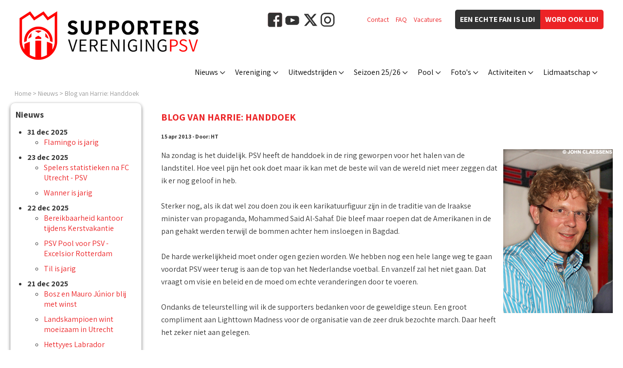

--- FILE ---
content_type: text/html
request_url: https://www.supver-psv.nl/nl/nieuws/8301.html
body_size: 20486
content:
<!DOCTYPE html PUBLIC "-//W3C//DTD XHTML 1.0 Transitional//EN" "http://www.w3.org/TR/xhtml1/DTD/xhtml1-transitional.dtd">

<html xmlns="http://www.w3.org/1999/xhtml">	<head>
		<title>Blog van Harrie: Handdoek - 15 apr 2013 - Nieuws - Supportersvereniging PSV</title>
		<meta http-equiv="pragma" content="no-cache" />
		<meta http-equiv="Content-Type" content="text/html; charset=ISO-8859-1" />
		<meta http-equiv="language" content="NL" />
		<meta http-equiv="content-language" content="nl-NL" />
		<meta name="viewport" content="width=device-width,initial-scale=1.0" />
		<meta name="Description" content=" Na zondag is het duidelijk. PSV heeft de handdoek in de ring geworpen voor het halen van de landstitel. Hoe veel pijn het ook doet maar ik kan met de beste wil van de wereld niet meer zeggen dat ik er nog geloof in heb. Sterker nog als ik dat wel zou doen zou ik een karikatuurfiguur zijn in de traditie van de Iraakse minister van propaganda Mohammed Said Al-Sahaf. Die bleef maar roepen dat de Amerikanen" />
		<meta name="Keywords"    content="psv, eindhoven, supportersvereniging, fans, psvfans, twaalfde man, aan, nog, gaan, heeft, maar, wil, zou, 2013, 7:59" />
     <meta name="Robots" content="INDEX, FOLLOW" />
		<meta name="Rating"      content="General" />
		<meta name="Revisit"     content="2" />
		<meta name="twitter:widgets:csp" content="on" />
		<link rel="shortcut icon" href="/favicon.ico" type="image/x-icon" />
		<link rel="apple-touch-icon" sizes="57x57" href="/apple-icon-57x57.png" />
		<link rel="apple-touch-icon" sizes="60x60" href="/apple-icon-60x60.png" />
		<link rel="apple-touch-icon" sizes="72x72" href="/apple-icon-72x72.png" />
		<link rel="apple-touch-icon" sizes="76x76" href="/apple-icon-76x76.png" />
		<link rel="apple-touch-icon" sizes="114x114" href="/apple-icon-114x114.png" />
		<link rel="apple-touch-icon" sizes="120x120" href="/apple-icon-120x120.png" />
		<link rel="apple-touch-icon" sizes="144x144" href="/apple-icon-144x144.png" />
		<link rel="apple-touch-icon" sizes="152x152" href="/apple-icon-152x152.png" />
		<link rel="apple-touch-icon" sizes="180x180" href="/apple-icon-180x180.png" />
		<link rel="icon" type="image/png" sizes="192x192"  href="/android-icon-192x192.png" />
		<link rel="icon" type="image/png" sizes="32x32" href="/favicon-32x32.png" />
		<link rel="icon" type="image/png" sizes="96x96" href="/favicon-96x96.png" />
		<link rel="icon" type="image/png" sizes="16x16" href="/favicon-16x16.png" />
		<link rel="manifest" href="/manifest.json" />
		<meta name="msapplication-TileColor" content="#ffffff" />
		<meta name="msapplication-TileImage" content="/ms-icon-144x144.png" />
		<meta name="theme-color" content="#ffffff" />
		<script type="text/javascript" src="/js/jquery-1.11.3.min.js"></script>
		<script type="text/javascript" src="/js/jquery.cycle.all.js"></script>
		<script type="text/javascript" src="/js/website2020.js?20221026-1"></script>
		<link rel="canonical" href="/nl/nieuws/8301.html" />
		<link href="https://fonts.googleapis.com/css2?family=Assistant:wght@400;700&amp;display=swap" rel="stylesheet" />
		<link href="/css/website2020.css?20250708-2" type="text/css" rel="stylesheet" />
<meta property="og:title" content="Blog van Harrie: Handdoek" />
<meta property="og:type" content="website" />
<meta property="og:url" content="https://www.supver-psv.nl/nl/nieuws/8301.html" />
<meta property="og:description" content="Na zondag is het duidelijk. PSV heeft de handdoek in de ring geworpen voor het halen van de landstitel. Hoe ..." />
<meta name="twitter:card" content="summary_large_image" />
<meta name="twitter:site" content="@supverpsv" />
<meta name="twitter:creator" content="@supverpsv" />
<meta name="twitter:title" content="Blog van Harrie: Handdoek" />
<meta name="twitter:description" content="Na zondag is het duidelijk. PSV heeft de handdoek in de ring geworpen voor het halen van de landstitel. Hoe ..." />
<meta name="twitter:image" content="https://www.supver-psv.nl/img/nieuws/blogvanharrie_20200804.jpg" />
<meta property="og:image" content="https://www.supver-psv.nl/img/nieuws/blogvanharrie_20200804.jpg" />
<!-- Facebook Pixel Code -->
<script>
  !function(f,b,e,v,n,t,s)
  {if(f.fbq)return;n=f.fbq=function(){n.callMethod?
  n.callMethod.apply(n,arguments):n.queue.push(arguments)};
  if(!f._fbq)f._fbq=n;n.push=n;n.loaded=!0;n.version='2.0';
  n.queue=[];t=b.createElement(e);t.async=!0;
  t.src=v;s=b.getElementsByTagName(e)[0];
  s.parentNode.insertBefore(t,s)}(window, document,'script',
  'https://connect.facebook.net/en_US/fbevents.js');
  fbq('init', '584947215484655');
  fbq('track', 'PageView');
</script>
<noscript><img height="1" width="1" style="display:none"
  src="https://www.facebook.com/tr?id=584947215484655&amp;ev=PageView&amp;noscript=1"
/></noscript>
<!-- End Facebook Pixel Code -->
<script type="text/javascript">
  (function(i,s,o,g,r,a,m){i['GoogleAnalyticsObject']=r;i[r]=i[r]||function(){
  (i[r].q=i[r].q||[]).push(arguments)},i[r].l=1*new Date();a=s.createElement(o),
  m=s.getElementsByTagName(o)[0];a.async=1;a.src=g;m.parentNode.insertBefore(a,m)
  })(window,document,'script','//www.google-analytics.com/analytics.js','ga');
  ga('create', 'UA-10686929-1', 'auto');
  ga('send', 'pageview');
</script>
<!-- Google tag (gtag.js) -->
<script async src="https://www.googletagmanager.com/gtag/js?id=G-H93MDD15RN"></script>
<script>
  window.dataLayer = window.dataLayer || [];
  function gtag(){dataLayer.push(arguments);}
  gtag('js', new Date());
  gtag('config', 'G-H93MDD15RN');
</script>
	</head>
<body>
<div class="LogoHidden"><img src="/img/logo_supportersvereniging-psv_4.jpg" alt="Supportersvereniging PSV" /></div>
<div class="ColumnFans"></div>
<div class="Website">
<div class="LogoSupVer"></div><div class="ButtonItems"><div class="ButtonJoin2"><a href="/nl/vereniging/lidworden.html">Word ook lid!</a></div><div class="ButtonJoin1">Een echte fan is lid!</div></div><div class="LinkItems"><div class="Item"><a href="/nl/vereniging/contact.html">Contact</a></div><div class="Item"><a href="/nl/vereniging/meestgesteldevragen.html">FAQ</a></div><div class="Item"><a href="/vacature/">Vacatures</a></div></div><div class="BlockSocialMedia"><a href="https://www.facebook.com/SupportersverenigingPSV/" target="_blank"><img src="/img/icon_facebook_2.png" alt="Facebook" /></a><a href="https://www.youtube.com/user/supverpsv/" target="_blank"><img src="/img/icon_youtube.png" alt="YouTube" /></a><a href="https://x.com/supverpsv/" target="_blank"><img src="/img/icon_x.png" alt="X" /></a><a href="https://www.instagram.com/supverpsv/" target="_blank"><img src="/img/icon_instagram.png" alt="Instagram" /></a></div><div class="MenuButton Radius"><div class="MenuButtonBox"><div class="MenuButtonInner"></div></div></div>
<div class="MenuBar" style="width:880px;"><div class="MenuItem" id="MenuItem0"><a href="/nl/nieuws/">Nieuws</a></div><div class="MenuItem" id="MenuItem1"><a href="/nl/vereniging/">Vereniging</a></div><div class="MenuItem" id="MenuItem2"><a href="/nl/uitwedstrijden/">Uitwedstrijden</a></div><div class="MenuItem" id="MenuItem3"><a href="/nl/seizoen/selectie.html">Seizoen 25/26</a></div><div class="MenuItem" id="MenuItem4"><a href="/nl/pool/">Pool</a></div><div class="MenuItem" id="MenuItem5"><a href="/nl/nieuws/dossiers/homebezoeken.html">Foto's</a></div><div class="MenuItem" id="MenuItem6"><a href="/nl/activiteiten/">Activiteiten</a></div><div class="MenuItem" id="MenuItem7"><a href="/nl/lidmaatschap/">Lidmaatschap</a></div></div>
<div id="SubMenu0" class="SubMenu">
<div class="SubMenuItem"><a href="/nl/nieuws/">Laatste nieuws</a></div>
<div class="SubMenuItem"><a href="/nl/nieuws/dossiers.html">Dossiers</a></div>
<div class="SubMenuItem"><a href="/nl/nieuws/dossiers/eeuwig-trouw-tv.html">&bull; Eeuwig Trouw TV</a></div>
<div class="SubMenuItem"><a href="/nl/nieuws/dossiers/oude-glorie.html">&bull; Oude glorie</a></div>
<div class="SubMenuItem"><a href="/nl/nieuws/dossiers/blog-van-eric.html">&bull; Blog van Eric</a></div>
</div>
<div id="SubMenu1" class="SubMenu">
<div class="SubMenuItem"><a href="/nl/vereniging/">Over ons</a></div>
<div class="SubMenuItem"><a href="/nl/vereniging/historie.html">&bull; Historie</a></div>
<div class="SubMenuItem"><a href="/nl/vereniging/bestuur.html">&bull; Bestuur</a></div>
<div class="SubMenuItem"><a href="/nl/vereniging/eregalerij.html">&bull; Eregalerij</a></div>
<div class="SubMenuItem"><a href="/nl/vereniging/chapters.html">&bull; Chapters</a></div>
<div class="SubMenuItem"><a href="/nl/vereniging/vrijwilligers.html">&bull; Vrijwilliger van de maand</a></div>
<div class="SubMenuItem"><a href="/nl/vereniging/contact.html">&bull; Contact</a></div>
<div class="SubMenuItem"><a href="/nl/vereniging/supportershome.html">Supportershome</a></div>
<div class="SubMenuItem"><a href="/nl/vereniging/clubbladen.html">Clubbladen</a></div>
<div class="SubMenuItem"><a href="https://www.supver-psv.nl/nl/vereniging/ideeenbus.html">Ideeenbus</a></div>
<div class="SubMenuItem"><a href="/nl/psv/clublied.html">Clublied</a></div>
<div class="SubMenuItem"><a href="/nl/vereniging/meestgesteldevragen.html">Meest gestelde vragen</a></div>
<div class="SubMenuItem"><a href="/alv/">ALV </a></div>
</div>
<div id="SubMenu2" class="SubMenu">
<div class="SubMenuItem"><a href="/nl/uitwedstrijden/">Informatie</a></div>
<div class="SubMenuItem"><a href="/nl/uitwedstrijden/schema.html">Programma</a></div>
<div class="SubMenuItem"><a href="/nl/uitwedstrijden/reisreglement.html">Reisreglement</a></div>
</div>
<div id="SubMenu3" class="SubMenu">
<div class="SubMenuItem"><a href="/nl/seizoen/selectie.html">PSV 1</a></div>
<div class="SubMenuItem"><a href="/nl/seizoen/wedstrijden.html">&bull; Alle wedstrijden</a></div>
<div class="SubMenuItem"><a href="/nl/seizoen/wedstrijden/eredivisie.html">&bull; Eredivisie</a></div>
<div class="SubMenuItem"><a href="/nl/seizoen/wedstrijden/knvb-beker.html">&bull; KNVB Beker</a></div>
<div class="SubMenuItem"><a href="/nl/seizoen/wedstrijden/champions-league.html">&bull; Champions League</a></div>
<div class="SubMenuItem"><a href="/nl/seizoen/wedstrijden/johan-cruijff-schaal.html">&bull; Johan Cruijff Schaal</a></div>
<div class="SubMenuItem"><a href="/nl/seizoen/wedstrijden/vriendschappelijk.html">&bull; Vriendschappelijk</a></div>
<div class="SubMenuItem"><a href="/nl/seizoen/playerofthematch.html">&bull; Star of the match</a></div>
<div class="SubMenuItem"><a href="/nl/mascotte/">&bull; Mascotte</a></div>
<div class="SubMenuItem"><a href="/nl/spelersstatistieken/">&bull; Spelersstatistieken</a></div>
<div class="SubMenuItem"><a href="/nl/seizoen/wedstrijden/jong-psv.html">Jong PSV</a></div>
<div class="SubMenuItem"><a href="/nl/seizoen/wedstrijden/jong-psv.html">&bull; Keuken Kampioen Divisie</a></div>
<div class="SubMenuItem"><a href="/nl/seizoen/wedstrijden/psv-vrouwen.html">PSV Vrouwen</a></div>
<div class="SubMenuItem"><a href="/nl/seizoen/wedstrijden/psv-vrouwen.html">&bull; Azerion Vrouwen Eredivisie</a></div>
<div class="SubMenuItem"><a href="/nl/seizoen/wedstrijden/knvb-beker-vrouwen.html">&bull; KNVB Beker Vrouwen</a></div>
</div>
<div id="SubMenu4" class="SubMenu">
<div class="SubMenuItem"><a href="https://www.supver-psv.nl/nl/pool/inzenden.html">Inzenden</a></div>
<div class="SubMenuItem"><a href="/nl/pool/schema.html">Schema</a></div>
<div class="SubMenuItem"><a href="/nl/pool/statistieken.html">Statistieken</a></div>
<div class="SubMenuItem"><a href="https://www.supver-psv.nl/nl/pool/aanmelden.html">Aanmelden</a></div>
<div class="SubMenuItem"><a href="/nl/pool/puntentelling.html">Puntenverdeling</a></div>
<div class="SubMenuItem"><a href="/nl/pool/prijzen.html">Prijzen</a></div>
<div class="SubMenuItem"><a href="https://www.supver-psv.nl/nl/pool/naamvergeten.html">Poolnaam vergeten?</a></div>
<div class="SubMenuItem"><a href="/nl/pool/meestgesteldevragen.html">Meest gestelde vragen</a></div>
<div class="SubMenuItem"><a href="/nl/pool/totaalstand.html">Totaal</a></div>
<div class="SubMenuItem"><a href="/nl/pool/stand-periode-3.html">&bull; Periode 3</a></div>
<div class="SubMenuItem"><a href="/nl/pool/einduitslagstand.html">&bull; Einduitslag</a></div>
<div class="SubMenuItem"><a href="/nl/pool/doelpuntenpsvstand.html">&bull; Doelpunten PSV</a></div>
<div class="SubMenuItem"><a href="/nl/pool/gemiddeldestand.html">&bull; Gemiddelden</a></div>
<div class="SubMenuItem"><a href="/nl/pool/subklassementen.html">Subklassementen</a></div>
<div class="SubMenuItem"><a href="/nl/pool/subklassementen-stand.html">&bull; Stand</a></div>
</div>
<div id="SubMenu5" class="SubMenu">
<div class="SubMenuItem"><a href="/nl/nieuws/dossiers/homebezoeken.html">Homebezoeken met spelers</a></div>
<div class="SubMenuItem"><a href="/nl/nieuws/dossiers/homebezoeken.html">Overige</a></div>
</div>
<div id="SubMenu6" class="SubMenu">
<div class="SubMenuItem"><a href="/pubquiz/">Pubquiz</a></div>
<div class="SubMenuItem"><a href="/bingo/">Bingo</a></div>
<div class="SubMenuItem"><a href="/nl/activiteiten/darttoernooi.html">Darttoernooi</a></div>
<div class="SubMenuItem"><a href="/nl/activiteiten/jubilarrissenhuldiging.html">Jubilarrissenhuldiging</a></div>
<div class="SubMenuItem"><a href="/nl/activiteiten/fandag.html">Fandag</a></div>
<div class="SubMenuItem"><a href="/ladiesnight/">Ladies night</a></div>
</div>
<div id="SubMenu7" class="SubMenu">
<div class="SubMenuItem"><a href="https://www.supver-psv.nl/nl/vereniging/lidworden.html">Lid worden</a></div>
<div class="SubMenuItem"><a href="/nl/vereniging/lidworden-supver.html">De voordelen op een rij</a></div>
<div class="SubMenuItem"><a href="https://www.supver-psv.nl/nl/vereniging/wijzigingsformulier.html">Wijzigingsformulier</a></div>
<div class="SubMenuItem"><a href="/winactie/">Winacties</a></div>
<div class="SubMenuItem"><a href="/motmschaal/">SOTM schaal uitreiken</a></div>
<div class="SubMenuItem"><a href="/nl/vereniging/middendoekdrager.html">Middendoekdrager</a></div>
<div class="SubMenuItem"><a href="/nl/mascotte/">Wedstrijdmascotte</a></div>
<div class="SubMenuItem"><a href="/nl/mascotte/aanmelden.html">&bull; Aanmelden</a></div>
<div class="SubMenuItem"><a href="/nl/mascotte/voorwaarden.html">&bull; Voorwaarden</a></div>
</div>
<div class="Breadcrump WithData"><a href="/">Home</a> &gt; <a href="/nl/nieuws/">Nieuws</a> &gt; <a href="/nl/nieuws/8301.html">Blog van Harrie: Handdoek</a></div>
<script type="application/ld+json">
{
  "@context": "https://schema.org",
  "@type": "BreadcrumbList",
  "itemListElement": [
		{"@type": "ListItem","position": 1,"item": {"@id": "https://www.supver-psv.nl/","name": "Home"}}
		,{"@type": "ListItem","position": 2,"item": {"@id": "https://www.supver-psv.nl/nl/nieuws/","name": "Nieuws"}}
		,{"@type": "ListItem","position": 3,"item": {"@id": "https://www.supver-psv.nl/nl/nieuws/8301.html","name": "Blog van Harrie: Handdoek"}}
	]
}
</script>
<div class="Content"><div class="ColumnSubMenuItems"><div class="SubMenuTitle"><div>Nieuws</div></div><div class="BlockItem"><div class="BlockContent"><h1>Nieuws</h1><ul class="ListOfNewsItems"><li class="ItemDate"><strong>31 dec 2025</strong><ul><li class="ItemNews"><a href="/nl/nieuws/14621.html">Flamingo is jarig</a></li></ul></li><li class="ItemDate"><strong>23 dec 2025</strong><ul><li class="ItemNews"><a href="/nl/nieuws/14620.html">Spelers statistieken na FC Utrecht - PSV</a></li><li class="ItemNews"><a href="/nl/nieuws/14619.html">Wanner is jarig</a></li></ul></li><li class="ItemDate"><strong>22 dec 2025</strong><ul><li class="ItemNews"><a href="/nl/nieuws/14618.html">Bereikbaarheid kantoor tijdens Kerstvakantie</a></li><li class="ItemNews"><a href="/nl/nieuws/14617.html">PSV Pool voor PSV - Excelsior Rotterdam</a></li><li class="ItemNews"><a href="/nl/nieuws/14616.html">Til is jarig</a></li></ul></li><li class="ItemDate"><strong>21 dec 2025</strong><ul><li class="ItemNews"><a href="/nl/nieuws/14615.html">Bosz en Mauro Júnior blij met winst</a></li><li class="ItemNews"><a href="/nl/nieuws/14614.html">Landskampioen wint moeizaam in Utrecht</a></li><li class="ItemNews"><a href="/nl/nieuws/14613.html">Hettyyes Labrador koploper in nieuwe PSV Pool-stand na FC Utrecht - PSV</a></li><li class="ItemNews"><a href="/nl/nieuws/14612.html">PSV Supporters voorspellen 1-3 voor FC Utrecht-PSV</a></li></ul></li><li class="ItemDate"><strong>19 dec 2025</strong><ul><li class="ItemNews"><a href="/nl/nieuws/14611.html">Theo Lucius is jarig</a></li></ul></li></ul></div><div class="BlockFooter"><a href="/nl/nieuws/">Overzicht headlines</a></div></div>
<script language="javascript" src="/cgi-bin/banners/banners.pl?code=10_Nieuws" type="text/javascript"></script>
<div class="ClearBoth"></div></div><div class="ColumnContent"><h2>Blog van Harrie: Handdoek</h2><h5>15 apr 2013 - Door: HT</h5><img src="/img/20120827_HarrieTimmermans.jpg" alt="" class="NewsPhoto" /> <p> Na zondag is het duidelijk. PSV heeft de handdoek in de ring geworpen voor het halen van de landstitel. Hoe veel pijn het ook doet maar ik kan met de beste wil van de wereld niet meer zeggen dat ik er nog geloof in heb.<br /><br />Sterker nog, als ik dat wel zou doen zou ik een karikatuurfiguur zijn in de traditie van de Iraakse minister van propaganda, Mohammed Said Al-Sahaf. Die bleef maar roepen dat de Amerikanen in de pan gehakt werden terwijl de bommen achter hem insloegen in Bagdad.<br /><br />De harde werkelijkheid moet onder ogen gezien worden. We hebben nog een hele lange weg te gaan voordat PSV weer terug is aan de top van het Nederlandse voetbal. En vanzelf zal het niet gaan. Dat vraagt om visie en beleid en de moed om echte veranderingen door te voeren.<br /><br />Ondanks de teleurstelling wil ik de supporters bedanken voor de geweldige steun. Een groot compliment aan Lighttown Madness voor de organisatie van de zeer druk bezochte march. Daar heeft het zeker niet aan gelegen.</p><p class="LastUpdate">Laatst bijgewerkt : 15 apr 2013 - 7:59</p><div class="ClearBoth"></div><div><div style="float:left;">
<a href="http://twitter.com/share" class="twitter-share-button" data-text="Blog van Harrie: Handdoek " data-count="horizontal" data-via="supverpsv">Tweet</a><script type="text/javascript" src="//platform.twitter.com/widgets.js"></script>
</div>
<div style="float:right;"><div id="fb-root"></div><script src="//connect.facebook.net/nl_NL/all.js#appId=167157126680591&amp;xfbml=1"></script><fb:like href="https://www.supver-psv.nl/nl/nieuws/8301.html" send="false" width="288" show_faces="false" font="arial"></fb:like>
<script type="text/javascript">
	FB.init({
		cookie:true,
		status:true,
		xfbml:true,
		channelUrl:'https://www.supver-psv.nl/nl/nieuws/8301.html'
	});
</script>
</div></div><div class="ClearBoth"></div><div class="PanelButtons"><div class="ButtonLeft"><div class="ButtonPreviousActive" onclick="document.location='/cgi-bin/nieuws/nieuwsitem.pl?nummer=8300';"><a href="/cgi-bin/nieuws/nieuwsitem.pl?nummer=8300" class="ButtonActive">&lt; Vorige artikel</a></div></div><div class="ButtonRight"><div class="ButtonNextActive" onclick="document.location='/cgi-bin/nieuws/nieuwsitem.pl?nummer=8302';"><a href="/cgi-bin/nieuws/nieuwsitem.pl?nummer=8302" class="ButtonActive">Volgend artikel &gt;</a></div></div></div><div class="ClearBoth"></div><script type="text/javascript" src="/cgi-bin/extratext.pl?nieuws=1"></script>
</div><div class="ClearBoth"></div></div><div class="Footer"><div class="FooterBlockSocial">Volg ons op:<br /><a href="https://www.facebook.com/SupportersverenigingPSV/" target="_blank"><img src="/img/icon_facebook_2.png" alt="Facebook" /></a><a href="https://www.youtube.com/user/supverpsv/" target="_blank"><img src="/img/icon_youtube.png" alt="YouTube" /></a><a href="https://x.com/supverpsv/" target="_blank"><img src="/img/icon_x.png" alt="X" /></a><a href="https://www.instagram.com/supverpsv/" target="_blank"><img src="/img/icon_instagram.png" alt="Instagram" /></a></div><div class="FooterBlockText"><p>Alle beeldmerken op deze website mogen niet gebruikt worden zonder uitdrukkelijke schriftelijke toestemming van de Supportersvereniging PSV.</p><p><a href="/nl/colofon/disclaimer.html">Disclaimer</a> - <a href="/nl/colofon/privacybeleid.html">Privacy</a> - &copy; Copyright 2026</p></div><div class="ClearBoth"></div></div>
<!-- |nl|en|37,42,19,04,00,2026,0| -->
		</div>		<div class="PanelPopUp"><div class="PopUpTransparant"></div><div class="PopUpContent"></div></div>
		<div class="PanelMobile"></div>
	</body></html>
<!-- 8301 -->


--- FILE ---
content_type: text/css
request_url: https://www.supver-psv.nl/css/website2020.css?20250708-2
body_size: 55572
content:
  body{
    margin:0px;

    font-weight:normal;
	font-family: 'Assistant', sans-serif, arial;
    font-size:14px;

    background-color:#ffffff;
	color:#353535;
  }

body.NoScroll{
	overflow:hidden;
}

.Radius {
	border-radius: 5px 5px 5px 5px;
	-moz-border-radius: 5px 5px 5px 5px;
	-webkit-border-radius: 5px 5px 5px 5px;
}

.RadiusLeft {
	border-radius: 5px 0px 0px 5px;
	-moz-border-radius: 5px 0px 0px 5px;
	-webkit-border-radius: 5px 0px 0px 5px;
}

.RadiusRight {
	border-radius: 0px 5px 5px 0px;
	-moz-border-radius: 0px 5px 5px 0px;
	-webkit-border-radius: 0px 5px 5px 0px;
}
	a
	{
		color:#ec2326;
		text-decoration:none;
	}

	div.NoMobile { display:block; }
	td.NoMobile {display: table-cell;}

	div.AtMobile{ display:none; }
	td.AtMobile { display:none; }

	span.NormalText { display:initial; }
	span.ShortText { display:none; }

	p.LastUpdate
	{
		color:#aaaaaa;
	}

	p.TextAlignRight
	{
		text-align:right;
	}

	img
	{
		border:0px;
	}

	ul.ErrorMessages li
	{
		color:#ec2326;
	}

	span.Small
	{
		font-size:11px;
	}

	a.Italic,
	span.Italic,
	p.Italic
	{
		font-style:italic;
	}

  div.ClearBoth{
    clear:both;
  }

  div.LogoHidden
  {
  	position:absolute;
  	top:-1000px;
  }

  div.LogoHidden img{width:100%;max-width:615px;height:auto;}
  div.ColumnFans{background-color:red;width:50%;z-index:1;height:100%;position:fixed;top:0px;left:0px;background-repeat:no-repeat;background-image:url(/img/psvfans.jpg);background-size:auto 100%;background-position-x:-25%;}

  div.Website
  {
		min-height:100vh;
		text-align:left;
		position:relative;
		max-width:1326px;
		margin: 0px auto;
		background-color:#ffffff;
		z-index:2;
		padding:0px 20px 0px 20px;
	}

/* HEADER */

	div.Website div.LogoSupVer
	{
		float:left;
		clear:both;
		background-image:url(/img/logo_12eman3.png);
		background-repeat:no-repeat;
		background-position:0px 0px;
		width:368px;
		padding-top:0px;
		height:100px;
		margin:23px 0px 0px 20px;
		text-align:right;
		font-size:16px;
		font-weight:bold;
		cursor:pointer;
	}

    div.Website div.LinkItems{float:right;height:40px;width:180px;margin:20px 10px 0px 0px;}
	div.Website div.LinkItems div.Item{float:left;line-height:40px;margin-left:14px;}
	div.Website div.LinkItems div.Item.Language img{border:0px;height:20px;width:auto;margin-top:10px;}

    div.Website div.BlockSocialMedia{float:right;height:34px;width:180px;margin:26px 10px 0px 0px;}
    div.Website div.BlockSocialMedia a{margin-right:6px;}

	div.Website div.ButtonItems {float:right;width:310px;margin:20px 20px 0px 0px;}
	div.Website div.ButtonItems div.ButtonJoin1{float:right;padding:10px;background-color:#323232;color:#ffffff;text-transform:uppercase;font-size:16px;font-weight:800;border-radius: 5px 0px 0px 5px;-moz-border-radius: 5px 0px 0px 5px;-webkit-border-radius: 5px 0px 0px 5px;line-height:20px;}
	div.Website div.ButtonItems div.ButtonJoin2{float:right;padding:10px;background-color:#ec2326;border-radius: 0px 5px 5px 0px;-moz-border-radius: 0px 5px 5px 0px;-webkit-border-radius: 0px 5px 5px 0px;line-height:20px;margin-left:0px;}
	div.Website div.ButtonItems div.ButtonJoin2 a{color:#ffffff;text-transform:uppercase;text-decoration:none;font-size:16px;font-weight:800;}

/* MENU */

    div.Website div.MenuBar{float:right;height:40px;margin:20px 20px 0px 0px;width:680px;}
	div.Website div.MenuButton{display: none;}
	div.Website div.MenuBar div.MenuItem{float:left;margin-left:15px;padding:5px 15px 5px 5px;height:20px;background-image:url(/img/menuarrowbottom.png);background-repeat:no-repeat;background-position:right 12px;}
	div.Website div.MenuBar div.MenuItem a{text-decoration:none;color:#000000;font-size:16px;}

	div.SubMenu
	{
		background-color:#ec2326;
		padding:5px;
		float:left;
		position:absolute;
		top:0px;
		left:0px;
		z-index:10;
		display:none;
		border-radius: 0px 0px 5px 5px;
		margin:3px 0px 0px 10px;
        border-top:2px solid #353535;
        border-left:1px solid #dedede;
        border-bottom:1px solid #dedede;
        border-right:1px solid #dedede;
	}

	div.SubMenu div.SubMenuItem{padding:2px 5px 2px 5px;}

	div.SubMenu div.SubMenuItem a{color:#ffffff;font-size:15px;}


/* BREADCRUMP */

	div.Website div.Breadcrump
	{
		clear:both;
		padding:10px 10px 0px 10px;
		position:relative;
		color:#999999;
	}

	div.Website div.Breadcrump a
	{
		color:#999999;
		text-decoration:none;
	}

/* CONTENT */

	div.Website div.Content
	{
		padding:10px 1px 0px 1px;
		position:relative;
		background-color:#ffffff;
		min-height: calc(100% - 278px);
	}

	div.Website div.Content.Filter{
		-ms-filter: 'progid:DXImageTransform.Microsoft.Alpha(Opacity=20)';
		filter: alpha(opacity=20);
		opacity: 0.20;
	}

	div.Website div.Content div.BlockItem div.BlockNewsItems
	{
		float:left;
		height:300px;
		width:100%;
		margin-top:60px;
	}

	div.Website div.Content div.BlockItem div.BlockNewsItems div.NewsItems
	{
		float:left;
		width:100%;
		height:300px;
		position:relative;
		border-radius: 10px 10px 10px 10px;
		-moz-border-radius: 10px 10px 10px 10px;
		-webkit-border-radius: 10px 10px 10px 10px;
		box-shadow: 0px 3px 6px rgba(0,0,0,0.49);
		-moz-box-shadow: 0px 3px 6px rgba(0,0,0,0.49);
		-webkit-box-shadow: 0px 3px 6px rgba(0,0,0,0.49);
	}

	div.Website div.Content div.BlockItem div.BlockNewsItems div.NewsItems ul
	{
		position:relative;
		width:100%;
		height:300px;
		top:0px;
		left:0px;
		margin:0px;
	}

	div.Website div.Content div.BlockItem div.BlockNewsItems div.NewsItems ul li
	{
		position:absolute;
		top:0px;
		left:0px;
		margin:0px;
		display:block;
		z-index:50;
		opacity:0;
		width:calc(100% - 40px);
		height:300px;
		overflow:hidden;
	}

	div.Website div.Content div.BlockItem div.BlockNewsItems div.NewsItems ul li div.NewsPhoto
	{
		float:left;
		width:60%;
		height:300px;
		overflow:hidden;
		background-repeat:no-repeat;
		background-position:center center;
	}

	div.Website div.Content div.BlockItem div.BlockNewsItems div.NewsItems ul li div.NewsPhoto img
	{
		width:100%;
		height:300px;
	}

	div.Website div.Content div.BlockItem div.BlockNewsItems div.NewsItems ul li div.NewsContent
	{
		float:left;
		width:40%;
	}

	div.Website div.Content div.BlockItem div.BlockNewsItems div.NewsItems ul li div.NewsContent div.NewsContentTitle
	{
		text-transform:uppercase;
		font-size:20px;
		margin:20px 20px 15px 20px;
		font-weight:700;
	}

	div.Website div.Content div.BlockItem div.BlockNewsItems div.NewsItems ul li div.NewsContent div.NewsContentDate
	{
		font-size:16px;
		margin:0px 20px 15px 20px;
		color:#b48e45;
		text-transform:uppercase;
	}

	div.Website div.Content div.BlockItem div.BlockNewsItems div.NewsItems ul li div.NewsContent div.NewsContentText
	{
		font-size:16px;
		margin:0px 20px 10px 20px;
		height:44px;
		overflow-y:hidden;
	}

	div.Website div.Content div.BlockItem div.BlockNewsItems div.NewsItems ul li div.NewsContent div.NewsContentMore
	{
		font-size:16px;
		margin:0px 20px 0px 20px;
	}

	div.Website div.Content div.BlockItem div.BlockNewsItems div.NewsItemBullets
	{
		clear:both;
		float:left;
		margin-top:10px;
		height:20px;
		z-index:102;
	}

	div.Website div.Content div.BlockItem div.BlockNewsItems div.NewsItemBullets div.NewsBullet
	{
		float:left;
		margin-right:10px;
		height:20px;
		width:20px;
		background-color:#323232;
		cursor:pointer;
		border-radius: 10px 10px 10px 10px;
		-moz-border-radius: 10px 10px 10px 10px;
		-webkit-border-radius: 10px 10px 10px 10px;
	}

	div.Website div.Content div.BlockItem div.BlockNewsItems div.NewsItemBullets div.NewsBullet.activeSlide
	{
		background-color:#ec2326;
	}

	div.Website div.Content div.BlockBanners
	{
		clear:both;
		float:left;
		width:calc(100% - 40px);
        height:120px;
        margin:10px 20px 10px 20px;
		position:relative;
	}

	div.Website div.Content div.BlockBanners ul
	{
		position:relative;
		width:100%;
		height:120px;
		top:0px;
		left:0px;
		margin:0px;
	}

	div.Website div.Content div.BlockBanners ul li
	{
		position:absolute;
		top:0px;
		left:0px;
		margin:0px;
		display:block;
		z-index:50;
		opacity:0;
		width:calc(100% - 40px);
		height:120px;
	}

	div.Website div.Content div.BlockBanners ul li img,
	div.Website div.Content div.BlockBanners ul li iframe
	{
		max-width:468px;
		height:auto;
		border:0px;
		float:left;
		width:100%;
        margin-top:30px;
	}

	div.Website div.Content div.BlockBanners ul li img.BannerRight,
	div.Website div.Content div.BlockBanners ul li iframe.BannerRight
	{
		float:right;
	}

    div.Website div.Content div.BlockBanners ul li.BannerMiddle
    {
        text-align:center;
    }
    
    div.Website div.Content div.BlockBanners ul li img.BannerMiddle{
        max-width:936px;
        float:unset;
        margin-top:0px;
    }

	div.Website div.Content div.ColumnSubMenuItems{float:left;width:25%;}
	div.Website div.Content div.ColumnSubMenuItems div.SubMenuTitle{display:none;padding-top:60px;height:calc(100% - 60px);background-image:url(/img/icon-arrow-white-left.png);background-repeat:no-repeat;background-size:20px 20px;background-position:10px 10px;}
	div.Website div.Content div.ColumnSubMenuItems div.SubMenuTitle div{color:#ffffff;font-size:18px;line-height:18px;font-weight:700;transform: rotate(90deg);-webkit-transform: rotate(90deg);-moz-transform: rotate(90deg);-ms-transform: rotate(90deg);-o-transform: rotate(90deg);filter: progid:DXImageTransform.Microsoft.BasicImage(rotation=1);}
	div.Website div.Content div.ColumnSubMenuItems div.BlockItem{margin:0px 0px 30px 0px;width:calc(100% - 40px);}
	div.Website div.Content div.ColumnSubMenuItems div.BlockItem div.BlockContent ul {margin-left:6px;}

	div.Website div.Content div.ColumnSubMenuItems.Open {max-width:320px;width:auto; background-color:#ffffff;cursor:auto;border-radius: 0px 10px 0px 0px; -moz-border-radius: 0px 10px 0px 0px; -webkit-border-radius: 0px 10px 0px 0px;}
	div.Website div.Content div.ColumnSubMenuItems.Open div.SubMenuTitle{cursor:pointer;background-color:#ec2326;float:right;width:40px;background-image:url(/img/icon-arrow-white-right.png);z-index:2;border-radius: 0px 10px 0px 0px; -moz-border-radius: 0px 10px 0px 0px; -webkit-border-radius: 0px 10px 0px 0px;}
	div.Website div.Content div.ColumnSubMenuItems.Open div.BlockItem{width:calc(100% - 40px);}
	div.Website div.Content div.ColumnSubMenuItems.Open div.BlockItem div.BlockContent { border-radius: 0px 0px 0px 0px; -moz-border-radius: 0px 0px 0px 0px; -webkit-border-radius: 0px 0px 0px 0px; padding-right:10px;box-shadow:none; -moz-box-shadow:none; -webkit-box-shadow:none; border:0px;}
    div.Website div.Content div.ColumnSubMenuItems.Open div.BlockItem div.BlockContent ul.ListOfItems li { margin-bottom:6px; }

	div.Website div.Content div.ColumnContent{float:left;width:75%;}
	div.Website div.Content div.ColumnContent h1,
	div.Website div.Content div.ColumnContent h2{margin-left:0px;margin-right:0px;font-size:20px;color:#ec2326;text-transform:uppercase;}
	div.Website div.Content div.ColumnContent h2{font-size:20px;}
	div.Website div.Content div.ColumnContent p{margin-left:0px;margin-right:0px;font-size:16px;line-height:26px;}
	div.Website div.Content div.ColumnContent p.Notes{font-size:14px;line-height:20px;font-style:italic;}
	div.Website div.Content div.ColumnContent ul li{font-size:16px;line-height:26px;}
	div.Website div.Content div.ColumnContent ol li{font-size:16px;line-height:26px;}

	div.Website div.Content ul li.ItemDate{font-size:16px;padding-right:10px;}
	div.Website div.Content ul li.ItemNews{font-size:16px;padding:0px 10px 10px 0px;}
	div.Website div.Content ul li.ItemNews a{font-size:16px;}

/* BlockItems */

	div.Website div.Content div.RowBlockItems
	{
		float:left;
		width:100%;
	}

	div.Website div.Content div.BlockItem
	{
		float:left;
		margin:30px 20px 30px 20px;
	}

	div.Website div.Content div.BlockItem.BlockWidth3{width:calc(25% - 40px);}
	div.Website div.Content div.BlockItem.BlockWidth4{width:calc(33.3333% - 40px);}
	div.Website div.Content div.BlockItem.BlockWidth6{width:calc(50% - 40px);}
	div.Website div.Content div.BlockItem.BlockWidth8{width:calc(66.6667% - 40px);}
	div.Website div.Content div.BlockItem.BlockWidth12{width:calc(100% - 40px);}

	div.Website div.Content div.BlockItem div.HomeTitle { max-width:600px;line-height:48px;height:150px;}
	div.Website div.Content div.BlockItem div.HomeTitle a{text-decoration:none;font-size:48px;font-weight:700;color:#323232;}
	div.Website div.Content div.BlockItem div.HomeTitle a span.Attention{color:#ec2326;}

	div.Website div.Content div.BlockItem div.BlockHeader
	{
		float:left;
		font-weight:700;
		font-size:24px;
		text-transform:uppercase;
		color:#ec2326;
		margin-bottom:16px;
		width:100%;
		height:32px;
		overflow:hidden;
	}

	div.Website div.Content div.BlockItem div.BlockHeader span
	{
		color:#323232;
	}

	div.Website div.Content div.BlockItem div.BlockHeader div.More
	{
		float:right;
		margin-top:8px;
	}

		div.Website div.Content div.BlockItem div.BlockHeader div.More a{
			font-size:16px;
			text-transform:lowercase;
			font-weight:100;
		}

	div.Website div.Content div.BlockItem div.BlockHeader h1,
	div.Website div.Content div.BlockItem div.BlockHeader h2,
	div.Website div.Content div.BlockItem div.BlockHeader h3
	{
		font-size:15px;
		padding:0px;
		margin:0px;
	}

	div.Website div.Content div.BlockItem div.BlockContent
	{
		float:left;
		width:calc(100% - 2px);
		border:1px solid #dfdfdf;
		border-radius: 10px 10px 10px 10px;
		-moz-border-radius: 10px 10px 10px 10px;
		-webkit-border-radius: 10px 10px 10px 10px;
		box-shadow: 0px 3px 6px rgba(0,0,0,0.49);
		-moz-box-shadow: 0px 3px 6px rgba(0,0,0,0.49);
		-webkit-box-shadow: 0px 3px 6px rgba(0,0,0,0.49);
	}

	div.Website div.Content div.BlockItem.Watermark div.BlockContent
	{
		background-image:url(/img/watermerk_supportersvereniging-psv.jpg?20200623);
		background-repeat:no-repeat;
		background-position:center bottom;
	}
    
    div.Website div.Content div.BlockItem.BlockEeuwigTrouwTV div.BlockContent{min-height:298px;}
    
    div.Website div.Content div.BlockItem.BlockEeuwigTrouwTV div.BlockContent div.LogoEeuwigTrouwTV {
      width: 100%;
      overflow: hidden;
      margin: 0;
      padding-top: 56.25%;
      position: relative;
    }
    div.Website div.Content div.BlockItem.BlockEeuwigTrouwTV div.BlockContent div.LogoEeuwigTrouwTV img,
    div.Website div.Content div.BlockItem.BlockEeuwigTrouwTV div.BlockContent div.LogoEeuwigTrouwTV iframe{
      position: absolute;
      top: 50%;
      left: 50%;
      width: 100%;
      transform: translate(-50%, -50%);
      border-radius: 10px 10px 0px 0px;
      -moz-border-radius: 10px 10px 0px 0px;
      -webkit-border-radius: 10px 10px 0px 0px;
}
    div.Website div.Content div.BlockItem.BlockEeuwigTrouwTV div.BlockContent p{font-size: 14px;line-height: 14px;}
    div.Website div.Content div.BlockItem.BlockEeuwigTrouwTV div.BlockContent p.TextFullScreen{font-size: 14px;line-height: 14px;margin-top:0px;text-align:center;}
    div.Website div.Content div.BlockItem.BlockEeuwigTrouwTV div.BlockContent p.TextSponsor{font-size: 14px;line-height: 14px;}
    div.Website div.Content div.BlockItem.BlockEeuwigTrouwTV div.BlockContent p.TextSponsor img{float:right;}

	div.Website div.Content div.BlockItem div.BlockContent h1
	{
		margin-left:20px;
		margin-right:20px;
		font-size:18px;
	}

	div.Website div.Content div.BlockItem div.BlockContent p
	{
		margin-left:20px;
		margin-right:20px;
		font-size:16px;
		line-height:26px;
	}

	div.Website div.Content div.BlockItem div.BlockContent p.BlockPhoto
	{
		margin:0px;
	}

	div.Website div.Content div.BlockItem div.BlockContent p.BlockPhoto img
	{
		width:100%;
		height:auto;
		border-radius: 10px 10px 0px 0px;
		-moz-border-radius: 10px 10px 0px 0px;
		-webkit-border-radius: 10px 10px 0px 0px;
	}

	div.Website div.Content div.BlockItem div.BlockContent img.BlogVanHarrie
	{
		float:right;
		margin:0px 0px 20px 20px;
		width:100px;
		height:auto;
	}

	div.Website div.Content div.BlockItem div.BlockContent a.More
	{
		font-weight:500;
		color:#ec2326;
	}

	div.Website div.Content div.BlockItem div.BlockContent .SubTitle
	{
		color:#b48e45;
		text-transform:uppercase;
	}

	div.Website div.Content div.BlockItem div.BlockContent embed.EmbedSlideShow
	{
		width:288px;
		height:192px;
	}

	div.Website div.Content div.BlockItem div.BlockContent ul,
	div.Website div.Content div.BlockItem div.BlockContent ul li
	{
		margin-left:-12px;
	}

	/*div.Website div.Content div.BlockItem div.BlockContent ul li.ItemNews
	{
		margin-bottom:8px;
	}*/

	div.Website div.Content div.BlockItem div.BlockContent div.NewsItemsLeft,
	div.Website div.Content div.BlockItem div.BlockContent div.NewsItemsRight
	{
		float:left;
	}

	div.Website div.Content div.BlockItem div.BlockContent div.NewsItemsRight
	{
		margin-left:20px;
	}

	div.Website div.Content div.BlockItem div.BlockFooter
	{
		float:left;
		font-size:15px;
		padding:20px 10px 10px 20px;
		width:calc(100% - 30px);
	}

	div.Website div.Content div.BlockItem div.BlockFooter a
	{
		font-style:italic;
	}

	div.Website div.Content div.BlockItem div.BlockFooter div.ButtonSocial
	{
		float:left;
		margin-right:10px;
		height:30px;
		width:30px;
	}

	div.Website div.Content div.BlockItem div.BlockFooter div.ButtonClubSong
	{
		float:right;
		height:30px;
		background-color:#ec2326;
		border-radius: 5px 5px 5px 5px;
		-moz-border-radius: 5px 5px 5px 5px;
		-webkit-border-radius: 5px 5px 5px 5px;
		padding:0px 10px 0px 25px;
		background-image:url(/img/icon_clubsong.jpg);
		background-repeat:no-repeat;
		background-position:5px 7px;
	}

	div.Website div.Content div.BlockItem div.BlockFooter div.ButtonClubSong a
	{
		color:#ffffff;
		font-style:normal;
		line-height:28px;
		font-size:16px;
	}

	div.Website div.Content div.BlockItem div.BlockContent table.Pool
	{
		width: 100%;
		table-layout: fixed;
	}

	div.Website div.Content div.BlockItem div.BlockContent table.Pool tr td.PoolRank,
	div.Website div.Content div.BlockItem div.BlockContent table.Pool tr td.PoolPoints
	{
		text-align:right;
		width:40px;
		font-size:28px;
		font-weight:700;
		border-bottom:1px solid #dfdfdf;
		padding:0px 20px 0px 20px;
	}

	div.Website div.Content div.BlockItem div.BlockContent table.Pool tr td.PoolName
	{
		font-size:20px;
		line-height:28px;
		border-bottom:1px solid #dfdfdf;
	}

	div.Website div.Content div.BlockAuctionContent
	{
		float:left;
		width:calc(100% - 340px);
	}

	div.Website div.Content div.BlockAuctionBids
	{
		float:right;
		width:320px;
		margin:20px 0px 20px 0px;
	}

	div.Website div.Content div.BlockAuctionBids table
	{
		width: 100%;
		table-layout: fixed;
	}

	div.Website div.Content div.BlockAuctionBids table tr td.AuctionBid
	{
		text-align:right;
		width:104px;
		font-size:28px;
		font-weight:700;
		border-bottom:1px solid #dfdfdf;
		padding:0px 10px 0px 10px;
	}

	div.Website div.Content div.BlockAuctionBids table tr td.AuctionName
	{
		font-size:20px;
		line-height:28px;
		border-bottom:1px solid #dfdfdf;
		overflow:hidden;
	}

	div.Website div.Content div.BlockItem.NoBorder div.BlockContent
	{
		border-radius: 0px 0px 0px 0px;
		-moz-border-radius: 0px 0px 0px 0px;
		-webkit-border-radius: 0px 0px 0px 0px;
		box-shadow:unset;
		-moz-box-shadow:unset;
		-webkit-box-shadow:unset;
		border:0px;
	}

	div.Website div.Content div.BlockItem.NoBorder div.BlockContent p
	{
		margin-left:0px;
	}

	div.Website div.Content div.BlockItem.OnlyPhoto div.BlockContent p
	{
		margin:0px;
		padding:0px;
	}

	div.Website div.Content div.BlockItem.OnlyPhoto div.BlockContent img
	{
		width:100%;
		height:auto;
		border-radius: 10px 10px 10px 10px;
		-moz-border-radius: 10px 10px 10px 10px;
		-webkit-border-radius: 10px 10px 10px 10px;
	}

    div.Website div.Content div.BlockItem div.BlockContent ul.ListOfItems{margin-left:-10px;padding-left:26px;}
    div.Website div.Content div.BlockItem div.BlockContent ul.ListOfItems.Home{margin-left:6px;}
    div.Website div.Content div.BlockItem div.BlockContent ul.ListOfItems li{list-style:none;margin-bottom:20px;}
    div.Website div.Content div.BlockItem div.BlockContent ul.ListOfItems li a{font-size:18px;font-weight:700;}
    div.Website div.Content div.BlockItem div.BlockContent ul.ListOfSubItems li{list-style:square;margin-bottom:5px;}
    div.Website div.Content div.BlockItem div.BlockContent ul.ListOfSubItems li a{font-size:16px;font-weight:500;}

	div.Website div.Content div.BlockItem div.CalendarDate
	{
		font-size:28px;
		text-align:center;
		float:left;
		width:calc(25% - 1px);
		font-weight:700;
		height:70px;
		padding-top:10px;
		border-bottom:1px solid #dfdfdf;
		border-right:1px solid #dfdfdf;
		vertical-align:middle;
	}

	div.Website div.Content div.BlockItem div.CalendarDate span
	{
		font-size:16px;
		color:#b48e45;
		font-weight:100;
	}

	div.Website div.Content div.BlockItem div.CalendarDate span.Small
	{
		display:none;
	}

	div.Website div.Content div.BlockItem div.CalendarText
	{
		float:left;
		width:calc(75% - 40px);
		padding:20px;
		height:40px;
		border-bottom:1px solid #dfdfdf;
		font-size:16px;
		overflow:hidden;
	}

	div.Website div.Content div.BlockItem div.CalendarDate.Today
	{
		border-right:1px solid #ffffff;
		background-color:#ec2326;
		color:#ffffff;
	}

	div.Website div.Content div.BlockItem div.CalendarText.Today.First
	{
		border-radius: 0px 5px 0px 0px;
		-moz-border-radius: 0px 5px 0px 0px;
		-webkit-border-radius: 0px 5px 0px 0px;
	}

	div.Website div.Content div.BlockItem div.CalendarDate.Today span
	{
		color:#ffffff;
	}

	div.Website div.Content div.BlockItem div.CalendarText.Today
	{
		background-color:#ec2326;
		color:#ffffff;
	}

	div.Website div.Content div.BlockItem div.CalendarDate.Today.First
	{
		border-radius: 5px 0px 0px 0px;
		-moz-border-radius: 5px 0px 0px 0px;
		-webkit-border-radius: 5px 0px 0px 0px;
	}

	div.Website div.Content div.BlockItem div.CalendarText.Today a{
		color:#ffffff;
		border-bottom:dotted 1px #ffffff;
	}

	div.Website div.Content div.BlockItem.LastNews div.BlockContent
	{
		background-color:#f5f5f5;
		border-color:#f5f5f5;
		box-shadow:unset;
		-moz-box-shadow:unset;
		-webkit-box-shadow:unset;
	}

	div.Website div.Content div.BlockItem.LastNews div.BlockContent div.BlockNewsItem{
		width:calc(25% - 20px);
		margin:10px;
		float:left;
	}

	div.Website div.Content div.BlockItem.LastNews div.BlockContent div.BlockNewsItem div.NewsItemDate
	{
		color:#b48e45;
		text-transform:uppercase;
		height:16px;
	}

	div.Website div.Content div.BlockItem.LastNews div.BlockContent div.BlockNewsItem div.NewsItemTitle
	{
		background-color:#ffffff;
		border-radius: 10px 10px 0px 0px;
		-moz-border-radius: 10px 10px 0px 0px;
		-webkit-border-radius: 10px 10px 0px 0px;
		margin-top:10px;
		padding:10px;
		height:36px;
		overflow:hidden;
	}

		div.Website div.Content div.BlockItem.LastNews div.BlockContent div.BlockNewsItem div.NewsItemTitle a {
			color:#353535;
			font-size:16px;
			font-weight:700;
		}

	div.Website div.Content div.BlockItem.LastNews div.BlockContent div.BlockNewsItem div.NewsItemLink
	{
		background-color:#ffffff;
		border-radius: 0px 0px 10px 10px;
		-moz-border-radius: 0px 0px 10px 10px;
		-webkit-border-radius: 0px 0px 10px 10px;
		margin-bottom:10px;
		padding:10px;
	}

		div.Website div.Content div.BlockItem.LastNews div.BlockContent div.BlockNewsItem div.NewsItemLink a {
			font-size:16px;
		}

/* FOOTER */

	div.Website div.Footer
	{
		padding:10px;
		background-color:#f6f6f6;
		margin-top:20px;
	}

	div.Website div.Footer div.FooterBlockText
	{
		float:left;
		width:50%;
		max-width:440px;
		margin:0px 0px 0px 12px;
	}

	div.Website div.Footer div.FooterBlockSocial
	{
		float:right;
		width:200px;
		color:#ec292c;
		font-size:16px;
		font-weight:700;
		margin:10px 0px 0px 0px;
	}

	div.Website div.Footer div.FooterBlockSocial a img
	{
		border:0px;
		margin:20px 20px 0px 0px;
	}

/* BANNERS */

	div.Banner
	{
		float:left;
		width:120px;
		margin-top:12px;
		margin-right:12px;
		margin-left:12px;
	}

	div.Banner img
	{
		width:120px;
	}

/* TABLES */

	div.TableContent td
	{
		padding:5px;
	}

	div.TableContent td.FieldCell.Even
	{
		background-color: #efefef;
	}

	div.TableContent td.FieldCell.Right
	{
		text-align:right;
	}

	div.TableContent td.FieldCell.Bold
	{
		font-weight:bold;
	}

	div.TableContent td.FieldCell.Italic
	{
		font-style:italic;
	}

	div.TableContent td.HeaderRest
	{
		font-weight:bold;
		color:#ffffff;
		background-color:#ec2326;
	}

	div.FanPhoto
	{
		float:left;
		margin:8px;
		overflow:hidden;
		width:50px;
		height:50px;
	}

	div.FanPhoto img
	{
		min-width:50px;
		min-height:50px;
	}

/* PanelButtons */

	div.PanelButtons
	{
		clear:both;
		margin-top:20px;
	}

	div.PanelButtons div.ButtonLeft
	{
		float:left;
	}

	div.PanelButtons div.ButtonRight
	{
		float:right;
	}

  div.ButtonNormalActive,
  div.ButtonNormalInactive,
  div.ButtonPreviousActive,
  div.ButtonPreviousInactive,
  div.ButtonNextActive,
  div.ButtonNextInactive
  {
	height:30px;
	background-color:#ec2326;
	border-radius: 5px 5px 5px 5px;
	-moz-border-radius: 5px 5px 5px 5px;
	-webkit-border-radius: 5px 5px 5px 5px;
	padding:0px 10px 0px 10px;
	line-height:30px;
  }

  div.ButtonNormalActive,
  div.ButtonNormalInactive
  {
	  /*text-align:center;*/
  }

  div.ButtonPreviousActive,
  div.ButtonPreviousInactive
  {
	  text-align:left;
  }

  div.ButtonNextActive,
  div.ButtonNextInactive
  {
	  text-align:right;
  }

  div.ButtonNormalActive,
  div.ButtonPreviousActive,
  div.ButtonNextActive{
  	cursor:pointer;
  }

  a.ButtonActive{
  	color: #ffffff;
  	text-decoration:none;
  	font-size:14px;
  	font-weight:bold;
  }

/* TableContentBorder */

	div.TableContentBorder
	{
		border:1px solid #000000;
	}

	div.TableContentBorder.Small
	{
		max-width:500px;
	}

	div.TableContentBorder.DisplayNone
	{
		display:none;
	}

	div.TableContentBorder table
	{
		width: 100%;
	}

	div.TableContentBorder table tr td
	{
		font-size:16px;
		padding:5px;
	}

	div.TableContentBorder table tr td input[type=text]{width:calc(100% - 10px);height:24px;}
	div.TableContentBorder table tr td input[type=text].Price{max-width:100px;}
	div.TableContentBorder table tr td select{width:calc(100% - 5px);height:30px;}
	div.TableContentBorder table tr td select.NoWidth{width:auto;}
	div.TableContentBorder table tr td input[type=submit],
	div.TableContentBorder table tr td input[type=button]{width:50%;min-width:200px;font-size:16px;height:32px;}
	div.TableContentBorder table tr td textarea{width:calc(100% - 10px);height:100px;}

	td.TableContentHeaderNormal,
	td.TableContentHeaderDate,
	td.TableContentHeaderTime,
	td.TableContentHeaderResults,
	td.TableContentHeaderRest,
	td.TableContentHeaderPoints
	{
		background-color:#ec2326;
		color:#ffffff;
		font-size:18px;
		font-weight:700;
	}

	td.TableContentHeaderNormal
	{
		width:100px;
	}

	td.TableContentHeaderDate
	{
		width:80px;
	}

	td.TableContentHeaderTime
	{
		width:62px;
	}

	td.TableContentHeaderResults
	{
		width:40px;
	}

	td.TableContentHeaderPoints
	{
		width:70px;
		text-align:right;
	}

	td.TextBold
	{
		font-weight:bold;
	}

	td.TableContentFieldWhite,
	td.TableContentFieldWhiteRight,
	td.TableContentFieldWhiteBold,
	td.TableContentFieldWhiteCenter
	{
		background-color:#ffffff;
	}

	td.TableContentFieldGrey,
	td.TableContentFieldGreyRight,
	td.TableContentFieldGreyBold,
	td.TableContentFieldGreyCenter
	{
		background-color:#eeeeee;
	}

	td.TableContentFieldWhiteBold,
	td.TableContentFieldGreyBold
	{
		font-weight:bold;
	}

	td.TableContentFieldWhiteRight,
	td.TableContentFieldGreyRight
	{
		text-align:right;
	}

	td.TableContentFieldWhiteCenter,
	td.TableContentFieldGreyCenter
	{
		text-align:center;
	}

	img.NewsPhoto
	{
		float:right;
		margin-left:10px;
		margin-bottom:10px;
		border:0px;
		max-width:50%;
	}

	div.NewsItemExtraBlock
	{
		border:1px dotted #000000;
		padding:10px;
		background-color:#eeeeee;
		margin-bottom:10px;
	}

	table.PoolPoints tr td{font-size:16px;padding:5px;vertical-align:top;}
	table.PoolPoints tr td.Bull{width:20px;text-align:right;}

	/* INFOBLOCK */

	div.InfoBlock
	{
		clear:both;
	}

	div.InfoBlock div.InfoBlockHeader
	{
		background-color: #eeeeee;
    font-size: 14px;
    font-weight: bold;
    height: 20px;
    padding: 10px;
    text-transform: uppercase;
	}

	div.InfoBlock div.InfoBlockContent div.InfoBlockContentLeft,
	div.InfoBlock div.InfoBlockContent div.InfoBlockContentRight
	{
		float:left;
		width:300px;
	}

	div.PanelMobile
	{
		width:1px;
		height:1px;
		display:none;
	}

	img.PhotoNewsItem,
	img.PhotoBorder
	{
		width:100%;
		max-width:620px;
		border:1px solid #000000;
	}

	iframe.MovieBorder
	{
		width:620px;
		height:349px;
	}

	div.SocialMedia
	{
		float:right;
	}

	div.SocialMedia span.SocialMedia
	{
		margin-top:5px;
		height:15px;
		display: block;
		float: left;
	}

	a.SocialMedia span
	{
		width:20px;
		height:20px;
		display: block;
		float: left;
		clear: none;
		overflow: hidden;
		text-indent: -9999px;
		background: url(/img/socialmedia.png?2) no-repeat left top;
		margin-left:2px;
	}

	a.SocialMedia span.Twitter{ background-position:0px 0px; }
	a.SocialMedia span.Facebook{ background-position:-20px 0px; }
	a.SocialMedia span.Instagram{ background-position:-40px 0px; }
	a.SocialMedia span.Pinterest{ background-position:-60px 0px; }
	a.SocialMedia span.GooglePlus{ background-position:-80px 0px; }
	a.SocialMedia span.YouTube{ background-position:-100px 0px; }

	a.SocialMedia.NewLine
	{
		clear:both;
	}

	ul.ExtraOptions li,
	ul.OverviewBig li
	{
		margin-bottom:15px;
	}

	div.PanelPopUp {
		display: none;
		position: absolute;
		top: 0px;
		left: 0px;
	}

	div.PanelPopUp div.PopUpTransparant {
		position: absolute;
		top: 0px;
		left: 0px;
		background-color: #000000;
		-ms-filter: 'progid:DXImageTransform.Microsoft.Alpha(Opacity=60)'; /* For IE8 */
		filter: alpha(opacity=60); /* For IE7 and less */
		opacity: 0.6;
		z-index: 200;
	}

	div.PanelPopUp div.PopUpContent {
		position: absolute;
		top: 100px;
		left: 100px;
		/*	border:1px solid #bababa;*/
		/*	background-color:#ffffff;*/
		z-index: 201;
		overflow: hidden;
		background-color:#ffffff;
	}

	span.LinkDetailsMatch
	{
		cursor:pointer;
	}

	span.LinkDetails
	{
		cursor:pointer;
		text-decoration:underline;
	}

	div.LinkClose
	{
		text-align:center;
		margin:0px;
	}

	div.LinkClose span
	{
		cursor:pointer;
		text-decoration:underline;
	}

	/* GallerySlider */

	div.Website div.Content div.GallerySlider
	{
		float:left;
		width:620px;
		height:620px;
		position:relative;
	}

	div.Website div.Content div.GallerySlider div.GalleryPhotos
	{
		float:left;
		width:620px;
		height:620px;
		position:relative;
	}

	div.Website div.Content div.GallerySlider div.GalleryPhotos ul
	{
		position:absolute;
		width:620px;
		height:620px;
		top:0px;
		left:0px;
		margin:0px;
	}

	div.Website div.Content div.GallerySlider div.GalleryPhotos ul li
	{
		position:absolute;
		top:0px;
		left:0px;
		margin:0px;
		display:block;
		z-index:100;
		opacity:0;
		width:620px;
		height:620px;
		overflow:hidden;
	}

	div.Website div.Content div.GallerySlider div.GalleryPhotos ul li img
	{
		max-width:620px;
		max-height:620px;
		overflow:hidden;
		margin: 0px auto;
	}

	div.Website div.Content div.GalleryThumbs
	{
		clear:both;
		float:left;
		width:622px;
		margin-top:10px;
	}

	div.Website div.Content div.GalleryThumbs div.GalleryThumb
	{
		float:left;
		width:148px;
		height:148px;
		margin-left:10px;
		margin-bottom:10px;
	}

	div.Website div.Content div.GalleryThumbs div.GalleryThumb.Item0
	{
		margin-left:0px;
	}

	div.Website div.Content div.GalleryThumbs div.GalleryThumb img
	{
		max-width:148px;
		max-height:148px;
		cursor:pointer;
	}

	/* ContactForm */

	div.ContactFormFieldName
	{
		clear:both;
		float:left;
		width:200px;
		font-weight:bold;
		margin-bottom:5px;
	}

	div.ContactFormFieldValue
	{
		float:left;
		width:300px;
		margin-bottom:5px;
	}

	div.ContactFormFieldValue input
	{
		border:1px solid #000000;
		width:298px;
	}

	div.ContactFormFieldValue input.radioInput
	{
		border:0px;
		width:auto;
	}

	div.ContactFormFieldValue textarea
	{
		border:1px solid #000000;
		width:298px;
		height:100px;
	}

	div.ContactFormFieldActions
	{
		float:left;
		width:300px;
		padding-left:200px;
	}

	div.ContactFormFieldActions input
	{
		border:1px solid #000000;
	}

	div.BlockPoolName{ clear:both; float:left; font-size:16px; width:25%; min-height:30px; line-height:30px; margin:5px 0px 5px 0px; }
	div.BlockPoolValue { float:left; font-size:16px; width:30%; min-height:30px; line-height:30px; margin:5px 0px 5px 0px; }
	div.BlockPoolValue input[type=text]{width:calc(100% - 10px);height:24px;}
	div.BlockPoolValue select{height:30px;}
	div.BlockPoolValue input[type=submit]{width:50%;min-width:200px;font-size:16px;height:32px;}
	div.BlockPoolSummary { float:left; color:#aaaaaa; width:calc(45% - 10px); font-size:13px; min-height:30px; line-height:15px; margin:5px 0px 5px 10px; }

	div.PopUpKampioenschap20172018Image
	{
		clear:both;
		margin-top:5px;
		margin-left:5px;
		width:490px;
		height:345px;
		position:relative;
		background-image:url(/img/OverlayKampioenschap20172018.jpg);
	}

	div.PopUpKampioenschap20172018Text1
	{
		float:left;
		overlay:hidden;
		width:490px;
		height:50px;
		margin-top:20px;
		text-align:center;
		color:#ffffff;
		text-shadow:2px 2px 2px #000000;
		-moz-text-shadow:2px 2px 2px #000000;
		-webkit-text-shadow:2px 2px 2px #000000;
		font-weight:900;
		font-size:28px;
	}

	div.PopUpKampioenschap20172018Text2
	{
		float:left;
		overlay:hidden;
		padding-right:10px;
		width:480px;
		height:240px;
		text-align:right;
		color:#ffffff;
		text-shadow:8px 8px 8px #000000;
		-moz-text-shadow:8px 8px 8px #000000;
		-webkit-text-shadow:8px 8px 8px #000000;
		font-weight:900;
		font-size:200px;
		line-height:240px;
	}

	div.PopUpKampioenschap20172018Buttons
	{
		clear:both;
	}

	div.PopUpKampioenschap20172018ButtonLeft
	{
		float:right;
		margin-top:5px;
		padding-top:10px;
		margin-right:5px;
		width:240px;
		border:1px solid #000000;
		height:28px;
		background-color:#ee1c25;
		color:#ffffff;
		font-weight:bold;
		font-size:16px;
		text-align:center;
		cursor:pointer;
	}

	div.PopUpKampioenschap20172018ButtonRight
	{
		float:left;
		margin-top:5px;
		padding-top:10px;
		margin-left:5px;
		width:240px;
		border:1px solid #000000;
		height:28px;
		background-color:#ee1c25;
		color:#ffffff;
		font-weight:bold;
		font-size:16px;
		text-align:center;
		cursor:pointer;
	}

	div.PopUpKampioenschap20172018Logo12eMan
	{
		float:left;
		position:absolute;
		background-image:url(/img/logo_12eman.png);
		width:226px;
		height:186px;
		top:162px;
		left:-10px;
	}

	div.PopUpMisterPSVImage
	{
		clear:both;
		margin-top:5px;
		margin-left:5px;
		width:490px;
		height:345px;
		position:relative;
		background-image:url(/img/nieuws/nieuws_nl_12626/1619099235_1619099531166.jpg);
		background-size:auto 345px;
		background-position:0px 60px;
	}

	div.PopUpMisterPSVButtons
	{
		clear:both;
	}

	div.PopUpMisterPSVButtonLeft
	{
		float:right;
		margin-top:5px;
		padding-top:10px;
		margin-right:5px;
		width:240px;
		border:1px solid #000000;
		height:28px;
		background-color:#ee1c25;
		color:#ffffff;
		font-weight:bold;
		font-size:16px;
		text-align:center;
		cursor:pointer;
	}

	div.PopUpMisterPSVButtonRight
	{
		float:left;
		margin-top:5px;
		padding-top:10px;
		margin-left:5px;
		width:240px;
		border:1px solid #000000;
		height:28px;
		background-color:#ee1c25;
		color:#ffffff;
		font-weight:bold;
		font-size:16px;
		text-align:center;
		cursor:pointer;
	}

	div.PopUpMisterPSVLogo12eMan
	{
		float:left;
		position:absolute;
		background-image:url(/img/logo_12eman3.png);
		width:100%;
		height:60px;
		top:0px;
		left:0px;
		background-repeat:no-repeat;
		background-position:center 5px;
		background-color:#ffffff;
		background-size:auto 50px;

	}



		div.PopUpButtons
		{
			clear:both;
		}

		div.PopUpButtonLeft
		{
			float:right;
			margin-top:5px;
			padding-top:10px;
			margin-right:5px;
			width:240px;
			border:1px solid #000000;
			height:28px;
			background-color:#ee1c25;
			color:#ffffff;
			font-weight:bold;
			font-size:16px;
			text-align:center;
			cursor:pointer;
		}

		div.PopUpButtonRight
		{
			float:left;
			margin-top:5px;
			padding-top:10px;
			margin-left:5px;
			width:240px;
			border:1px solid #000000;
			height:28px;
			background-color:#ee1c25;
			color:#ffffff;
			font-weight:bold;
			font-size:16px;
			text-align:center;
			cursor:pointer;
		}

	div.BlockPageHeader{width:100%;padding-top:50px;height:150px;background-image:url(/img/paginaheader.jpg?20210916);color:#ffffff;font-size:60px;text-align:center;font-weight:700;text-transform:uppercase;}
	div.BlockPageHeader h2,
	div.Website div.Content div.ColumnContent div.BlockPageHeader h2{margin:0px;color:#ffffff;font-size:60px;text-align:center;font-weight:700;text-transform:uppercase;}

	table.TablePoolMatchDetails {width:calc(100% - 20px);margin:10px;}
	table.TablePoolMatchDetails tr td{padding:2px;}
	table.TablePoolMatchDetails tr td.Points{text-align:right;}

	div.PanelMobileAttention{display:none;}
/* ----------------------------------------------------------------------------------------------- */

@media (max-width: 1280px)
{
	div.Website div.LogoSupVer{width:calc(50% - 40px);max-width:368px;background-size:100% auto;}

	div.Website div.MenuBar{clear:both;float:right;margin:10px 0px 0px 20px;}

	div.Website div.Content div.BlockItem div.BlockContent table.Pool tr td.PoolRank { width:30px;padding:0px 10px 0px 10px; }
	div.Website div.Content div.BlockItem div.BlockContent table.Pool tr td.PoolPoints{ padding:0px 10px 0px 10px; }

	div.Website div.Content div.ColumnSubMenuItems div.BlockItem div.BlockContent h1 {margin-left:10px;margin-right:10px;}
	div.Website div.Content div.ColumnSubMenuItems div.BlockItem div.BlockContent ul.ListOfItems {margin-left:-4px;}
	div.Website div.Content div.ColumnSubMenuItems div.BlockItem div.BlockContent ul.ListOfItems li a {font-size:16px;}
    div.Website div.Content div.ColumnSubMenuItems div.BlockItem div.BlockContent ul.ListOfSubItems {margin-left:-12px;}
}

/* ----------------------------------------------------------------------------------------------- */

@media (max-width: 1024px)
{
	div.Website div.Content div.ColumnSubMenuItems div.BlockItem div.BlockContent ul.ListOfItems li a {font-size:15px;}

	div.Website div.Content div.BlockBanners {height:130px;}
	div.Website div.Content div.BlockBanners ul {height:130px;}
	div.Website div.Content div.BlockBanners ul li{height:130px;text-align:center;}
    div.Website div.Content div.BlockBanners ul li img{float:none;margin-bottom:10px;margin-top:0px;}
	div.Website div.Content div.BlockBanners ul li img.BannerRight{float:none;margin-top:0px;}
}

/* ----------------------------------------------------------------------------------------------- */

@media (max-width: 980px)
{
    div.Website div.LinkItems{position:absolute;right:8px;margin: 20px 20px 0px 0px;width:120px;}
    div.Website div.BlockSocialMedia{position:absolute;right:120px;}

	div.Website div.ButtonItems{margin-top:60px;}

	div.Website div.MenuBar div.MenuItem{margin-left:20px;}

	div.Website div.Content div.ColumnSubMenuItems div.BlockItem div.BlockContent ul.ListOfItems li a {font-size:14px;}

	div.Website div.Content div.BlockItem div.CalendarDate span.Long{display:none;}
	div.Website div.Content div.BlockItem div.CalendarDate span.Small{display:block;}
	div.Website div.Content div.BlockItem div.CalendarText {font-size:15px;padding:20px 10px 20px 10px;width:calc(75% - 20px);}

	div.Website div.Content div.BlockItem div.BlockContent table.Pool tr td.PoolRank {font-size:22px;width:24px;}
	div.Website div.Content div.BlockItem div.BlockContent table.Pool tr td.PoolPoints{font-size:22px;}
	div.Website div.Content div.BlockItem div.BlockContent table.Pool tr td.PoolName{font-size:18px;line-height:22px;}

	div.Website div.Content div.BlockItem div.HomeTitle { line-height:36px;height:auto;}
	div.Website div.Content div.BlockItem div.HomeTitle a{font-size:36px;}
	div.Website div.Content div.BlockItem div.BlockNewsItems{margin-top:40px;}
}

/* ----------------------------------------------------------------------------------------------- */

@media (max-width: 848px)
{
	div.Website div.LogoSupVer{width:calc(50% - 70px);max-width:368px;background-size:100% auto;margin-left:80px;}
    div.Website div.BlockSocialMedia{left:90px;top:74px;}
    div.Website div.BlockSocialMedia a img{width:20px;height:20px;}

	div.Website div.MenuBar{height:0px;}
	div.Website div.MenuBar div.MenuItem{display:none}

	div.Website div.MenuBar.Open{position:absolute;width:80%;left:10%;top:164px;background-color:yellow;height:auto;z-index:2;margin:0px auto;border-bottom:1px solid #323232;}
	div.Website div.MenuBar.Open div.MenuItem{display:block;background-image:none;background-color:#ffffff;float:none;margin:0px;border-left:1px solid #323232;border-right:1px solid #323232;border-top:1px solid #dfdfdf;padding:20px;}
	div.Website div.MenuBar.Open div.MenuItem a{font-size:20px;}

	div.Website div.MenuButton{position: absolute;top: 40px;left: 40px;padding: 10px 10px;display: inline-block;cursor: pointer;transition-property: opacity, filter;transition-duration: 0.15s;transition-timing-function: linear;font: inherit;color: inherit;text-transform: none;background-color: #ec2326;background-color: #323232;border: 0;margin: 0;overflow: visible;}
	div.Website div.MenuButton:hover {opacity: 0.7; }
	div.Website div.MenuButton.Open:hover {opacity: 0.7; }
	div.Website div.MenuButton.Open div.MenuButtonBox div.MenuButtonInner,
	div.Website div.MenuButton.Open div.MenuButtonBox div.MenuButtonInner::before,
	div.Website div.MenuButton.Open div.MenuButtonBox div.MenuButtonInner::after {background-color: #ffffff; }

	div.Website div.MenuButton div.MenuButtonBox {width: 24px;height: 24px;display: inline-block;position: relative; }
	div.Website div.MenuButton div.MenuButtonBox div.MenuButtonInner {display: block;top: 50%;margin-top: -2px; }
	div.Website div.MenuButton div.MenuButtonBox div.MenuButtonInner,
	div.Website div.MenuButton div.MenuButtonBox div.MenuButtonInner::before,
	div.Website div.MenuButton div.MenuButtonBox div.MenuButtonInner::after {width: 24px;height: 4px;background-color: #ffffff;border-radius: 4px;position: absolute;transition-property: transform;transition-duration: 0.15s;transition-timing-function: ease; }

	div.Website div.MenuButton div.MenuButtonBox div.MenuButtonInner::before,
	div.Website div.MenuButton div.MenuButtonBox div.MenuButtonInner::after {content: "";display: block; }
	div.Website div.MenuButton div.MenuButtonBox div.MenuButtonInner::before {top: -10px; }
	div.Website div.MenuButton div.MenuButtonBox div.MenuButtonInner::after {bottom: -10px; }

	div.Website div.MenuButton div.MenuButtonBox div.MenuButtonInner {top: 2px; }
	div.Website div.MenuButton div.MenuButtonBox div.MenuButtonInner::before {top: 10px;transition-property: transform, opacity;transition-timing-function: ease;transition-duration: 0.15s; }
	div.Website div.MenuButton div.MenuButtonBox div.MenuButtonInner::after {top: 20px; }
	div.Website div.MenuButton.Open div.MenuButtonBox div.MenuButtonInner {transform: translate3d(0, 10px, 0) rotate(45deg); }
	div.Website div.MenuButton.Open div.MenuButtonBox div.MenuButtonInner::before {transform: rotate(-45deg) translate3d(-5.71429px, -6px, 0);opacity: 0; }
	div.Website div.MenuButton.Open div.MenuButtonBox div.MenuButtonInner::after {transform: translate3d(0, -20px, 0) rotate(-90deg); }

	div.Website div.Breadcrump{padding:10px 10px 0px 40px;}

	div.Website div.Content div.ColumnSubMenuItems {
		width:40px;
		background-color:#ec2326;
		border-radius: 0px 10px 0px 0px;
		-moz-border-radius: 0px 10px 0px 0px;
		-webkit-border-radius: 0px 10px 0px 0px;
		position:fixed;
		top:144px;
		left:0px;
		height:calc(100% - 144px);
		box-shadow: 0px 3px 6px rgba(0,0,0,0.49);
		-moz-box-shadow: 0px 3px 6px rgba(0,0,0,0.49);
		-webkit-box-shadow: 0px 3px 6px rgba(0,0,0,0.49);
		cursor:pointer;
	}

	div.Website div.Content div.ColumnSubMenuItems div.SubMenuTitle{display:block;}
	div.Website div.Content div.ColumnSubMenuItems div.BlockItem {display:none;}

	div.Website div.Content div.ColumnSubMenuItems.Open div.BlockItem {display:block;}
	div.Website div.Content div.ColumnSubMenuItems.Open div.BlockItem h1 {display:none;}

	div.Website div.Content div.ColumnSubMenuItems.Open div.BlockItem div.BlockContent div.NewsItemsLeft,
	div.Website div.Content div.ColumnSubMenuItems.Open div.BlockItem div.BlockContent div.NewsItemsRight
	{
		margin-left:10px;
	}

	div.Website div.Content div.ColumnSubMenuItems.Open div.BlockItem div.BlockContent ul li.ItemNews
	{
		margin-bottom:6px;
	}

	div.Website div.Content div.ColumnSubMenuItems.Open div.BlockItem div.BlockContent ul li.ItemNews,
	div.Website div.Content div.ColumnSubMenuItems.Open div.BlockItem div.BlockContent ul li.ItemNews a
	{
		font-size:14px;
	}

	div.Website div.Content div.ColumnContent {margin:0px 20px 0px 40px; width:calc(100% - 60px);}

	div.Website div.Content div.BlockItem.BlockWidth3{width:calc(50% - 40px);}
	div.Website div.Content div.BlockItem.BlockWidth6{width:calc(100% - 40px);}

	div.Website div.Content div.BlockItem.LastNews div.BlockContent div.BlockNewsItem{width:calc(50% - 20px);}

	div.Website div.Content div.BlockItem div.BlockContent table.Pool tr td.PoolRank{font-size:18px;width:20px;padding-right:5px;}
	div.Website div.Content div.BlockItem div.BlockContent table.Pool tr td.PoolPoints{font-size:18px;width:36px;}
	div.Website div.Content div.BlockItem div.BlockContent table.Pool tr td.PoolName{font-size:14px;line-height:16px;}

	div.Website div.Footer div.FooterBlockText{margin:0px 0px 0px 30px;}

}

/* ----------------------------------------------------------------------------------------------- */

@media (max-width: 768px)
{
	div.Website{padding:0px 10px 0px 10px;}
	div.Website div.LinkItems{right:0px;}
	div.Website div.ButtonItems {width:200px;}
	div.Website div.ButtonItems div.ButtonJoin1 {clear: both;width: 178px;padding: 5px;border-radius: 0px 0px 5px 5px;-moz-border-radius: 0px 0px 5px 5px;-webkit-border-radius: 0px 0px 5px 5px;text-align: center;}
	div.Website div.ButtonItems div.ButtonJoin2{width:178px;padding:5px;border-radius: 5px 5px 0px 0px;-moz-border-radius: 5px 5px 0px 0px;-webkit-border-radius: 5px 5px 0px 0px;text-align: center;}

	div.Website div.MenuButton {left: 30px;}

	div.Website div.Content div.BlockItem.BlockWidth4{width:calc(100% - 40px);}
	div.Website div.Content div.BlockItem.BlockWidth8{width:calc(100% - 40px);}

	div.Website div.Content div.BlockItem div.BlockContent table.Pool tr td.PoolRank,
	div.Website div.Content div.BlockItem div.BlockContent table.Pool tr td.PoolPoints
	{
		width:40px;
		font-size:28px;
		padding:0px 20px 0px 20px;
	}

	div.Website div.Content div.BlockItem div.BlockContent table.Pool tr td.PoolName
	{
		font-size:20px;
		line-height:28px;
	}

	div.BlockPoolName{ font-weight:700;min-height:auto;margin:5px 0px 0px 0px; }
	div.BlockPoolValue { clear:both;width:50%;}
	div.BlockPoolSummary { float:left; color:#aaaaaa; width:calc(50% - 10px);}

	div.BlockPageHeader{padding-top:55px;height:115px;font-size:42px;}
	div.BlockPageHeader h2,
	div.Website div.Content div.ColumnContent div.BlockPageHeader h2{font-size:42px;}


	div.Website div.Content div.BlockAuctionContent
	{
		clear:both;
		width:100%;
	}

	div.Website div.Content div.BlockAuctionBids
	{
		clear:both;
		width:100%;
	}
}

/* ----------------------------------------------------------------------------------------------- */

@media (max-width: 576px)
{
  img {max-width:100%;}
	span.NormalText { display:none; }
	span.ShortText { display:block; }

	div.Website div.LogoSupVer{width:calc(100% - 20px);margin:40px 10px 0px 10px;}
	div.Website div.LinkItems{margin:10px 10px 0px 0px;width:168px;}
    div.Website div.BlockSocialMedia{margin-top:20px;left:unset;top:0px;right: 120px;}
    div.Website div.BlockSocialMedia a img{width:20px;height:20px;}
	div.Website div.ButtonItems{clear:both;margin:10px;width:calc(100% - 20px);}
	div.Website div.ButtonItems div.ButtonJoin1{width:calc(60% - 40px);clear:none;margin:0px;border-radius: 5px 0px 0px 5px;-moz-border-radius: 5px 0px 0px 5px;-webkit-border-radius: 5px 0px 0px 5px;height:34px;line-height:34px;background-color:#323232;}
	div.Website div.ButtonItems div.ButtonJoin2{width:calc(40% - 10px);border-radius: 0px 5px 5px 0px;-moz-border-radius: 0px 5px 5px 0px;-webkit-border-radius: 0px 5px 5px 0px;height:34px;line-height:34px;background-color:#ec2326;}

	div.Website div.MenuButton{top:150px;left:0px;padding:10px 8px 10px 8px;}
	div.Website div.Content div.BlockItem{margin:30px 10px 30px 10px;}

	div.Website div.Content div.ColumnSubMenuItems {top:204px;height:calc(100% - 204px);}

	div.Website div.Content div.BlockItem.BlockWidth3{width:calc(100% - 20px);}
	div.Website div.Content div.BlockItem.BlockWidth4{width:calc(100% - 20px);}
	div.Website div.Content div.BlockItem.BlockWidth6{width:calc(100% - 20px);}
	div.Website div.Content div.BlockItem.BlockWidth8{width:calc(100% - 20px);}
	div.Website div.Content div.BlockItem.BlockWidth12{width:calc(100% - 20px);}

    div.Website div.Content div.BlockItem div.BlockNewsItems{height:520px;}
	div.Website div.Content div.BlockItem div.BlockNewsItems div.NewsItems{height:520px;}
	div.Website div.Content div.BlockItem div.BlockNewsItems div.NewsItems ul{height:520px;}
	div.Website div.Content div.BlockItem div.BlockNewsItems div.NewsItems ul li{height:520px;}
	div.Website div.Content div.BlockItem div.BlockNewsItems div.NewsItems ul li div.NewsPhoto{width:100%}
	div.Website div.Content div.BlockItem div.BlockNewsItems div.NewsItems ul li div.NewsContent{width:100%}
	div.Website div.Content div.BlockItem div.BlockNewsItems div.NewsItems ul li div.NewsContent div.NewsContentTitle{margin:20px 10px 10px 10px;}
	div.Website div.Content div.BlockItem div.BlockNewsItems div.NewsItems ul li div.NewsContent div.NewsContentDate{margin:0px 10px 10px 10px;}
	div.Website div.Content div.BlockItem div.BlockNewsItems div.NewsItems ul li div.NewsContent div.NewsContentText{margin:0px 10px 10px 10px;}
	div.Website div.Content div.BlockItem div.BlockNewsItems div.NewsItems ul li div.NewsContent div.NewsContentMore{margin:0px 10px 0px 10px;}

	div.Website div.Footer div.FooterBlockText{width:calc(100% - 40px);max-width:none;}
	div.Website div.Footer div.FooterBlockSocial{clear:both;float:left;width:calc(100% - 40px);margin: 0px 0px 0px 30px;}

	div.TableContentBorder table tr td{font-size:15px;padding:8px 5px 8px 5px;}

	table.PoolPoints tr td{font-size:15px;padding:4px;vertical-align:top;}
	table.PoolPoints tr td.Bull{width:16px;text-align:right;}
	td.TableContentHeaderTime {width:40px;}

	div.BlockPageHeader{padding-top:40px;height:90px;font-size:38px;}
	div.BlockPageHeader h2,
	div.Website div.Content div.ColumnContent div.BlockPageHeader h2{font-size:38px;}

	div.PopUpMisterPSVImage
	{
		clear:both;
		margin-top:5px;
		margin-left:5px;
		width:300px;
		height:200px;
		position:relative;
		background-image:url(/img/nieuws/nieuws_nl_12626/1619099235_1619099531166.jpg);
		background-size:auto 200px;
		background-position:0px 40px;
	}

	div.PopUpMisterPSVButtons
	{
		clear:both;
	}

	div.PopUpMisterPSVButtonLeft
	{
		float:right;
		margin-top:5px;
		padding-top:5px;
		margin-right:5px;
		width:140px;
		border:1px solid #000000;
		height:28px;
		background-color:#ee1c25;
		color:#ffffff;
		font-weight:bold;
		font-size:14px;
		text-align:center;
		cursor:pointer;
	}

	div.PopUpMisterPSVButtonRight
	{
		float:left;
		margin-top:5px;
		padding-top:5px;
		margin-left:5px;
		width:140px;
		border:1px solid #000000;
		height:28px;
		background-color:#ee1c25;
		color:#ffffff;
		font-weight:bold;
		font-size:14px;
		text-align:center;
		cursor:pointer;
	}

	div.PopUpMisterPSVLogo12eMan
	{
		float:left;
		position:absolute;
		background-image:url(/img/logo_12eman3.png);
		width:100%;
		height:40px;
		top:0px;
		left:0px;
		background-repeat:no-repeat;
		background-position:center 5px;
		background-color:#ffffff;
		background-size:auto 30px;

	}
}

/* ----------------------------------------------------------------------------------------------- */

@media (max-width: 480px) {
	div.NoMobile, td.NoMobile { display:none; }
	div.AtMobile { display:block; }
	td.AtMobile {display: table-cell;}

	div.Website div.ButtonItems div.ButtonJoin1{width:calc(100% - 140px);padding:5px 0px 5px 0px;height:34px;}
	div.Website div.ButtonItems div.ButtonJoin2{width:100px;}

	div.Website div.Content div.BlockItem div.HomeTitle { line-height:24px;height:auto;}
	div.Website div.Content div.BlockItem div.HomeTitle a{font-size:24px;}

	div.Website div.Content div.BlockItem div.BlockContent table.Pool tr td.PoolRank { width:30px;padding:0px 10px 0px 10px; }
	div.Website div.Content div.BlockItem div.BlockContent table.Pool tr td.PoolPoints{ padding:0px 10px 0px 10px; }

	iframe
	{
		max-width:280px;
		height:auto;
	}

	iframe.MovieBorder
	{
		width:280px;
		height:158px;
	}

	li.ItemDate
	{
		margin-bottom:10px;
	}

	/* GallerySlider */

	div.Website div.Content div.GallerySlider
	{
		width:280px;
		height:280px;
	}

	div.Website div.Content div.GallerySlider div.GalleryPhotos
	{
		width:280px;
		height:280px;
	}

	div.Website div.Content div.GallerySlider div.GalleryPhotos ul
	{
		width:280px;
		height:280px;
	}

	div.Website div.Content div.GallerySlider div.GalleryPhotos ul li
	{
		width:280px;
		height:280px;
	}

	div.Website div.Content div.GallerySlider div.GalleryPhotos ul li img
	{
		max-width:280px;
		max-height:280px;
	}

	div.Website div.Content div.GalleryThumbs
	{
		width:280px;
		margin-top:4px;
	}

	div.Website div.Content div.GalleryThumbs div.GalleryThumb
	{
		width:138px;
		height:138px;
		margin-left:4px;
		margin-bottom:4px;
	}

	div.Website div.Content div.GalleryThumbs div.GalleryThumb.Item2
	{
		margin-left:0px;
	}

	div.Website div.Content div.GalleryThumbs div.GalleryThumb img
	{
		max-width:138px;
		max-height:138px;
	}

	/* ContactForm */

	div.ContactFormFieldName
	{
		width:280px;
	}

	div.ContactFormFieldValue
	{
		width:280px;
	}

	div.ContactFormFieldValue input
	{
		width:278px;
	}

	div.ContactFormFieldValue textarea
	{
		width:278px;
		height:100px;
	}

	div.ContactFormFieldActions
	{
		width:280px;
		padding-left:0px;
	}

	div.TableContentBorder
	{
		overflow-x:auto;
	}

	div.TableContentBorder table tr td{font-size:14px;padding:10px 3px 10px 3px;}

	div.TableContentBorder.TableJoin table tr td
	{
		clear:both;
		float:left;
		display:inline-block;
		width:calc(100% - 6px);
		padding:3px;
	}

	div.TableContentBorder.TableJoin table tr td input[type=file]{width:98%;}

	div.BlockPageHeader{padding-top:36px;height:70px;font-size:24px;}
	div.BlockPageHeader h2,
	div.Website div.Content div.ColumnContent div.BlockPageHeader h2{font-size:24px;}

	div.PanelMobileAttention{display:block;}
	div.PanelMobileAttention img{border:0px;width:100%;height:auto;position:fixed;bottom:0px;z-index:100;}
	div.Website div.Footer.MobileAttention{
		padding-bottom:60px;
	}

	table.TablePoolMatchDetails {width:calc(100% - 10px);margin:5px;}
	table.TablePoolMatchDetails tr td.TableContentHeaderRest{font-size:14px;}
	table.TablePoolMatchDetails tr td.TableContentHeaderResults{font-size:14px;}
	table.TablePoolMatchDetails tr td strong{word-break: break-all;}
}

/* ----------------------------------------------------------------------------------------------- */


